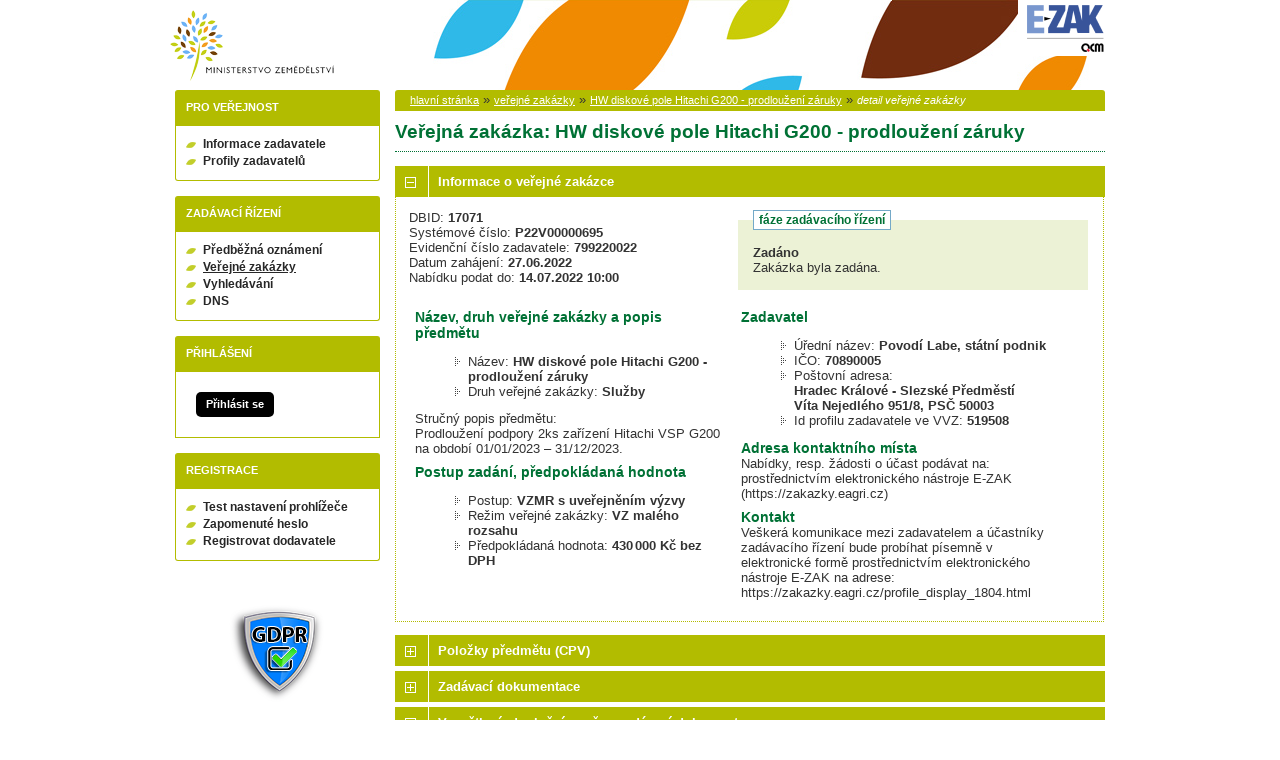

--- FILE ---
content_type: text/html; charset=UTF-8
request_url: https://zakazky.eagri.cz/contract_display_17071.html
body_size: 10444
content:
<!DOCTYPE html>
<html lang="cs">
  <head>
    <meta charset="UTF-8">
    <meta http-equiv="X-UA-Compatible" content="IE=edge" />
    <meta name="robots" content="" />
    <meta name="keywords" content="" />
    <meta name="description" content="" />
    <meta name="author" content="QCM, s.r.o." />
    <title>Veřejné zakázky - E-ZAK MZE</title>

    <script type="text/javascript" src="https://zakazky.eagri.cz/js/libs/jquery/dist/jquery.min.js?5.8.8.0-1"></script>
    <script type="text/javascript" src="https://zakazky.eagri.cz/js/main.js?5.8.8.0-1"></script>
    <script type="text/javascript">
      mainStrings.ERR_DATA_LOAD_FAILED = 'Neplatná operace. Pokud se problém opakuje, prosíme, kontaktujte provozovatele systému s popisem postupu, při kterém k problému došlo. Děkujeme.';
      mainStrings.PERMISSION_DENIED = 'Na tuto akci nemáte dostatečná oprávnění.';
      mainStrings.ERR_PROLONG_SESSION_FAILED = 'Nepodařilo se prodloužit sezení, proveďte nějakou akci, jinak dojde k odhlášení!';
      mainStrings.INFO_END_OF_SESSION = '!!! Blíží se konec Vašeho sezení !!!';
      mainStrings.SELECT2_CLEAR = 'Smazat';
      mainStrings.SELECT2_CHOOSE = 'Vyberte';
      mainStrings.SELECT2_ALL_SELECT_TO_RESTRICT = 'Vše, pro omezení vyberte...';
      mainStrings.SHOW_CALENDAR = 'zobrazit kalendář';
      mainStrings.WAITING_SUBMIT_DEFAULT_TEXT = 'Probíhá přenos dat';
      mainStrings.WAITING_LOAD_DEFAULT_TEXT = 'Probíhá načítání dat';
      mainStrings.MAX_FILE_SIZE_EXCEEDED = 'Zvolený soubor překračuje maximální možnou velikost.';
      mainStrings.MAX_DMS_FILE_SIZE_EXCEEDED = 'Zvolený soubor překračuje maximální možnou velikost, kterou je možné odeslat do spisové služby';
      mainStrings.FILE_SIZE_IS_ZERO = 'Nelze připojit prázdný soubor. Prosím zkontrolujte obsah souboru a proveďte akci znovu s neprázdným souborem.';
      mainStrings.FILE_EXTENSION_NOT_ALLOWED = 'Soubor má nepřípustný formát. Nahrát lze pouze soubory s příponou ';
      mainStrings.DMS_FILE_VERSION_NOT_SENT = 'POZOR! Předchozí verze souboru nebyla odeslána do spisové služby.';
      mainStrings.SEARCH_QUERY_TOO_LONG = 'Vyhledávací dotaz je příliš dlouhý, omezte prosím počet nebo délku vyhledávacích kritérií.';
      mainStrings.DATE_INVALID_USE_CALENDAR = 'Neplatné datum, použijte kalendář.';
      mainStrings.SANCTION_LIST_ERROR = 'Vyhodnocení rizik subjektu je možné pouze pro české společnosti s vyplněným platným IČO.';
      mainStrings.TODAY = 'Dnes';
      mainStrings.FILTER = 'Filtr';
      mainStrings.FILTER_RESET = 'Reset filtrů';
      mainStrings.FILTER_UPDATE = 'Filtrovat';
      mainStrings.TOTAL_RECORDS_COUNT = 'Celkový počet záznamů';
      mainStrings.FILTERED_RECORDS_COUNT = 'Filtrovaný počet záznamů';
      mainStrings.CONFIRM = 'Použít';
      mainStrings.COPY = 'zkopírovat';
      mainStrings.YES = 'ano';
      mainStrings.NO = 'ne';
      mainStrings.COPIED_TO_CLIPBOARD = 'Zkopírováno do schránky';
      actualLanguage = 'cs';
      redirectBackRequestKey = 'redirectBack';
      isJsValidationEnabled = !!'1';
      REQUEST_URI_MAX_LENGTH = 2048;
      MESSAGE_TYPE_WARNING = 'warning';
      MESSAGE_TYPE_INFO = 'info';
      MESSAGE_TYPE_SUCCESS = 'success';
      MESSAGE_TYPE_ERROR = 'error';
      MESSAGE_TYPE_RECOMMEND = 'recommend';
      MESSAGE_TYPE_CONFIRM = 'confirm';
    </script>
    <script type="text/javascript" src='https://zakazky.eagri.cz/js/libs/jquery-titlealert/jquery.titlealert.min.js?5.8.8.0-1'></script>
    <script type="text/javascript" src='https://zakazky.eagri.cz/js/init.js?5.8.8.0-1'></script>


      <link href="https://zakazky.eagri.cz/theme/images/favicon.ico" rel="SHORTCUT ICON" />

      <link rel="stylesheet" href="https://zakazky.eagri.cz/theme/styles/main.css?5.8.8.0-1" type="text/css" media="screen, projection" />

          <link rel="stylesheet" href="https://zakazky.eagri.cz/theme/styles/print.css?5.8.8.0-1" type="text/css" media="print" />
    
    <link rel="stylesheet" href="https://zakazky.eagri.cz/js/libs/flatpickr/dist/flatpickr.css?5.8.8.0-1">
    <script src="https://zakazky.eagri.cz/js/libs/flatpickr/dist/flatpickr.js?5.8.8.0-1"></script>
    <script src="https://zakazky.eagri.cz/js/libs/flatpickr/dist/plugins/scrollPlugin.js?5.8.8.0-1"></script>
    <link rel="stylesheet" href="https://zakazky.eagri.cz/js/libs/shortcut-buttons-flatpickr/dist/themes/light.css?5.8.8.0-1">
    <script src="https://zakazky.eagri.cz/js/libs/shortcut-buttons-flatpickr/dist/shortcut-buttons-flatpickr.js?5.8.8.0-1"></script>
          <script src="https://zakazky.eagri.cz/js/libs/flatpickr/dist/l10n/cs.js?5.8.8.0-1"></script>
    
    
    <link href='https://zakazky.eagri.cz/js/libs/qtip2/dist/jquery.qtip.min.css?5.8.8.0-1' rel='stylesheet' />
    <script type="text/javascript" src='https://zakazky.eagri.cz/js/libs/qtip2/dist/jquery.qtip.min.js?5.8.8.0-1'></script>

    <link href='https://zakazky.eagri.cz/js/libs/select2/dist/css/select2.min.css?5.8.8.0-1' rel='stylesheet' />
    <script type="text/javascript" src='https://zakazky.eagri.cz/js/libs/select2/dist/js/select2.min.js?5.8.8.0-1'></script>
    <script type="text/javascript" src='https://zakazky.eagri.cz/js/libs/select2/dist/js/i18n/cs.js?5.8.8.0-1'></script>

    
    <script type="text/javascript" src="https://zakazky.eagri.cz/js/libs/parsleyjs/dist/parsley.min.js?5.8.8.0-1"></script>
    <script type="text/javascript" src="https://zakazky.eagri.cz/js/libs/parsleyjs/dist/i18n/cs.js?5.8.8.0-1"></script>
    <script type="text/javascript" src="https://zakazky.eagri.cz/js/parsleyExtras.js?5.8.8.0-1"></script>

    
    <link rel="stylesheet" href="https://zakazky.eagri.cz/js/tablesorter/tablesorter.theme.notheme.css?5.8.8.0-1" type="text/css" media="screen, projection" />
    <script type="text/javascript" src="https://zakazky.eagri.cz/js/libs/tablesorter/dist/js/jquery.tablesorter.min.js?5.8.8.0-1"></script>
    <script type="text/javascript" src="https://zakazky.eagri.cz/js/libs/tablesorter/dist/js/widgets/widget-filter.min.js?5.8.8.0-1"></script>
    <script type="text/javascript" src="https://zakazky.eagri.cz/js/libs/tablesorter/dist/js/widgets/widget-stickyHeaders.min.js?5.8.8.0-1"></script>
    <script type="text/javascript" src="https://zakazky.eagri.cz/js/tablesorter/jquery.alphanumericsort.js?5.8.8.0-1"></script>

    <script type="text/javascript">
                        initQTips();
      initFlatpickrs('cs');
      initParsley();
      initAjaxSubmit();
      initSelects2('cs');
      initFormWaitings();
      initFormRedirectBack('/contract_display_17071.html');
      initAutofocusedInputs();
      initBlockCopyButtons();
      tablesorter.customizeOnLoad();
      initResizableStickyTables();
    
        </script>

    
  </head>

  <body id="dus">
  <div id="page">
    <div id="head">
      <p class="hidden">
        <a href="#cnt" title="Přejít na obsah [klávesová zkratka Alt+S]" accesskey="s">obsah</a> |
        <a href="#foot" title="Přejít na zápatí">zápatí</a>
      </p>

      <a id="nav" title="Navigace"></a>
      <div id="head-title">
        <h1><a href="/" title="Ministerstvo zemědělství" tabindex="1">Ministerstvo zemědělství<span id="erb" ></span></a></h1>
        <a href="https://www.ezak.cz" class="ezak_logo" title="E-ZAK verze 5"><span class="hidden">www.ezak.cz</span></a>
      </div>

      
    </div>

    <div id="body">

        <div id="menu-left">

            <div id="pro-verejnost" class="hmenu">Pro veřejnost</div>
  <ul class="menu">
          <li >
        <a href="publication_index.html" title="nástěnka - informace zadavatele"
                >Informace zadavatele</a>
      </li>
          <li >
        <a href="profile_index.html" title="přehled profilů zadavatelů"
                >Profily zadavatelů</a>
      </li>
      </ul>
            <div id="zadavaci-rizeni" class="hmenu">Zadávací řízení</div>
  <ul class="menu">
          <li >
        <a href="advice_index.html" title="přehled předběžných oznámení"
                  onclick="setWaiting(true);"
                >Předběžná oznámení</a>
      </li>
          <li class="active">
        <a href="contract_index.html" title="přehled veřejných zakázek"
                  onclick="setWaiting(true);"
                >Veřejné zakázky</a>
      </li>
          <li >
        <a href="contract_search.html" title="rozšířené vyhledávání"
                >Vyhledávání</a>
      </li>
          <li >
        <a href="dns_index.html" title="přehled dynamických nákupních systémů"
                  onclick="setWaiting(true);"
                >DNS</a>
      </li>
      </ul>
                                                  
  <div id="prihlaseni" class="hmenu">Přihlášení</div>
  <div class="form">
    <a class="nowrap" onclick="return modalWindowSmallProcessDataAndShow('auth_logindialog.html?redirect=%2Fcontract_display_17071.html');" id="login-submit">Přihlásit se</a>
  </div>
  <div class="cleaner"></div>

            <div id="registrace" class="hmenu">Registrace</div>
  <ul class="menu-1">
    <li >
      <a title="test nastavení prohlížeče" href="test_index.html">Test nastavení prohlížeče</a>
    </li>
    <li >
      <a title="zapomenuté heslo" href="registrace_forgotpasswd.html">Zapomenuté heslo</a>
    </li>
    <li >
      <a title="registrace dodavatele" href="registrace.html">Registrovat dodavatele</a>
    </li>
  </ul>
              
    
    
          <a href="/gdpr.html" class="nodecoration" title="GDPR">
        <div id="gdpr-logo">GDPR</div>
      </a>
    
          <div class="fencdd">

        <div class="fen-banner">Agregátor zakázek:</div> <br />

        <a href="https://www.fen.cz" class="nodecoration" target="_blank" title="[v novém okně] FEN">
          <div id="fen-logo">FEN</div>
        </a>

        <a href="https://www.fen.cz" class="nodecoration" target="_blank" title="[v novém okně] FEN CDD">
          <div id="cdd-logo">FEN CDD</div>
        </a>
      </div>
    
  </div>

  <script type="text/javascript">

    var menuFunctions = {
      setUnreadMessagesCounts: function () {
        $.ajax({
          type: "POST",
          url: "message_unreadCounts.html",
          dataType: "json",
          async: true,
          success: function (response) {
            menuFunctions.setUnreadMessagesData(response);
          },
          error: function () {
            menuFunctions.setUnreadMessagesData({});
          }
        });
      },
      setUnreadMessagesData: function (data) {
        var messagesCountElem = $("#messagesIncomingCount");
        var cMessagesCountElem = $("#cmessagesIncomingCount");
        if (jQuery.isEmptyObject(data) || typeof data.messages == "undefined" || data.messages == 0) {
          messagesCountElem.html(null);
        } else {
          messagesCountElem.html("(" + data.messages + ")");
        }
        if (jQuery.isEmptyObject(data) || typeof data.cmessages == "undefined" || data.cmessages == 0) {
          cMessagesCountElem.html(null);
        } else {
          cMessagesCountElem.html("(" + data.cmessages + ")");
        }
      }
    };

    
  </script>

      <p class="hidden">
        <a href="#nav" title="Přejít na navigaci">navigace</a> |
        <a href="#foot" title="Přejít na zápatí">zápatí</a>
      </p>

      <a id="cnt" title="Obsah"></a>
      <div id="content-first">

                  <div class="breadcrumb">
            <a href="/">hlavní stránka</a> &#187;
                                                            <a href="contract_index.html">veřejné zakázky</a> &#187;
                                                                                          <a href="contract_display_17071.html">HW diskové pole Hitachi G200 - prodloužení záruky</a> &#187;
                                                                        <i>detail veřejné zakázky</i>
                                    </div>
        
        
        
                                
        
        
        
        <div class="modalWindow noprint" id="modalWindow_logout_alert">
  <div class="page_shade"></div>
  <div class="dialog">
    <div class="dialog_window" id="dialog_window_logout_alert">
      <div class="dialog_handle">
        <div class="dialog_title" id="div_title_logout_alert">Bezpečnostní upozornění</div>
        <div class="dialog_close" title="Zavřít" onclick="modalWindows.hide('modalWindow_logout_alert');">x</div>
      </div>
      <div class="dialog_body" id="div_head_logout_alert">
        <h4 class="center">Blíží se konec Vašeho sezení. Pokud neprovedete v následující minutě žádnou akci, budete automaticky odhlášen(a).</h4><br /><br />
        <input type="submit" class="submit" name="prolong" title="prodloužit sezení" value="prodloužit sezení" onclick="prolongSession('e640bd09117fd5dfb51c6c233f6cd3a6');"/>
      </div>
    </div>
  </div>
</div>


        <div class="modalWindow noprint" id="modalWindowAlertOrConfirm">
  <div class="page_shade"></div>
  <div class="dialog">
    <div class="dialog_window">
      <div class="dialog_handle">
        <div class="dialog_title" id="modalWindowAlertOrConfirm_title"></div>
        <div class="dialog_close" qtip qtip-text="Zavřít (Esc)" onclick="return modalWindows.alertOrConfirmHide();">x</div>
      </div>
      <div class="dialog_body" id="modalWindowAlertOrConfirm_head" onchange="modalWindows.alertOrConfirmResizeByContent();"></div>
    </div>
  </div>
</div>



<script type="text/javascript">

  alertModalProcess = function (message, type, customTitle) {
    var modalContent = $('  <div>\n    <div class=\"modalAlertOrConfirmTitle\"><\/div>\n    <fieldset>\n      <div id=\"modalAlertContent\"><\/div>\n      <div class=\"cleaner\"><\/div>\n      <div class=\"center\">\n        <a onclick=\"return modalWindows.alertOrConfirmHide();\" class=\"button-create\">OK<\/a>\n      <\/div>\n    <\/fieldset>\n  <\/div>\n');
    switch (type) {
      case MESSAGE_TYPE_INFO:
        modalContent.find('fieldset').addClass('info_msg');
        modalContent.find('.modalAlertOrConfirmTitle').html('Info');
        break;
      case MESSAGE_TYPE_ERROR:
        modalContent.find('fieldset').addClass('err_msg');
        modalContent.find('.modalAlertOrConfirmTitle').html('Chyba');
        break;
      case MESSAGE_TYPE_SUCCESS:
        modalContent.find('fieldset').addClass('succ_msg');
        modalContent.find('.modalAlertOrConfirmTitle').html('Info');
        break;
      case MESSAGE_TYPE_RECOMMEND:
        modalContent.find('fieldset').addClass('recommend_msg');
        modalContent.find('.modalAlertOrConfirmTitle').html('Doporučení');
        break;
      default:
        modalContent.find('fieldset').addClass('warn_msg');
        modalContent.find('.modalAlertOrConfirmTitle').html('Upozornění');
        break;
    }
    if (message.indexOf('modalAlertOrConfirmTitle') >= 0) { // obsahuje html s class pro title
      var titleElement = $(message).find('.modalAlertOrConfirmTitle').first();
      modalContent.find('.modalAlertOrConfirmTitle').text(titleElement.html());
    }
    if (typeof customTitle != 'undefined' && customTitle != null) {
      modalContent.find('.modalAlertOrConfirmTitle').text(customTitle);
    }
    modalContent.find("#modalAlertContent").html(message);
    modalWindows.alertOrConfirmSetContent(modalContent);
    return modalWindows.alertOrConfirmShow('modalWindow_smallest');
  }

  confirmModalProcess = function (message, confirmUrlRedirectOrCallbackFnc, customTitle, confirmButtonName, cancelButtonName, type) {
    var modalContent = $('  <div>\n    <div class=\"modalAlertOrConfirmTitle\"><\/div>\n    <fieldset>\n      <div id=\"modalConfirmContent\"><\/div>\n      <div class=\"cleaner\"><\/div>\n      <div>\n        <a href=\"\" id=\"modalConfirmButton\" onclick=\"setWaiting(true); modalWindows.alertOrConfirmHide();\" class=\"button-create\">OK<\/a>\n        <a id=\"modalCancelButton\" onclick=\"return modalWindows.alertOrConfirmHide();\" class=\"button-create\">zpět<\/a>\n      <\/div>\n    <\/fieldset>\n  <\/div>\n');
    switch (type) {
      case MESSAGE_TYPE_WARNING:
        modalContent.find('fieldset').addClass('warn_msg');
        modalContent.find('.modalAlertOrConfirmTitle').html('Upozornění');
        break;
      case MESSAGE_TYPE_ERROR:
        modalContent.find('fieldset').addClass('err_msg');
        modalContent.find('.modalAlertOrConfirmTitle').html('Chyba');
        break;
      case MESSAGE_TYPE_SUCCESS:
        modalContent.find('fieldset').addClass('succ_msg');
        modalContent.find('.modalAlertOrConfirmTitle').html('Info');
        break;
      case MESSAGE_TYPE_RECOMMEND:
        modalContent.find('fieldset').addClass('recommend_msg');
        modalContent.find('.modalAlertOrConfirmTitle').html('Doporučení');
        break;
      case MESSAGE_TYPE_INFO:
        modalContent.find('fieldset').addClass('info_msg');
        modalContent.find('.modalAlertOrConfirmTitle').html('Info');
        break;
      case MESSAGE_TYPE_CONFIRM:
      default:
        modalContent.find('fieldset').addClass('confirm_msg');
        modalContent.find('.modalAlertOrConfirmTitle').html('Potvrzení');
        break;
    }

    if (typeof confirmUrlRedirectOrCallbackFnc == 'function') {
        modalContent.find('#modalConfirmButton').on('click', function () {
        confirmUrlRedirectOrCallbackFnc();
        return false;
      });
    } else {
      modalContent.find('#modalConfirmButton').prop('href', confirmUrlRedirectOrCallbackFnc);
    }
    if (typeof confirmButtonName != 'undefined' && confirmButtonName != null) {
      modalContent.find('#modalConfirmButton').text(confirmButtonName);
    }
    if (typeof cancelButtonName != 'undefined' && cancelButtonName != null) {
      modalContent.find('#modalCancelButton').text(cancelButtonName);
    }
    if (message.indexOf('modalAlertOrConfirmTitle') >= 0) { // obsahuje html s class title
      var titleElement = $(message).find('.modalAlertOrConfirmTitle').first();
      modalContent.find('.modalAlertOrConfirmTitle').text(titleElement.html());
    }
    if (typeof customTitle != 'undefined' && customTitle != null) {
      modalContent.find('.modalAlertOrConfirmTitle').text(customTitle);
    }
    modalContent.find("#modalConfirmContent").html(message);
    modalWindows.alertOrConfirmSetContent(modalContent);
    return modalWindows.alertOrConfirmShow('modalWindow_small');
  }
</script>

        <div class="modalWindow noprint" id="modalWindow">
  <div class="page_shade"></div>
  <div class="dialog">
    <div class="dialog_window">
      <div class="dialog_handle">
        <div class="dialog_title" id="modalWindow_title"></div>
        <div class="dialog_close" id="dialog_close_button" qtip qtip-text="Zavřít (Esc)" onclick="return modalWindowHide();">x</div>
      </div>
      <div class="dialog_body" id="modalWindow_head" onchange="modalWindows.resizeByContent();"></div>
    </div>
  </div>
</div>
<div class="modalWindow noprint" id="modalWindowFloating">
  <div class="dialog_window">
    <div class="dialog_handle">
      <div class="dialog_title" id="modalWindowFloating_title"></div>
      <div class="dialog_close" id="dialog_close_button" qtip qtip-text="Zavřít" onclick="return modalWindows.floatingHide();">x</div>
    </div>
    <div class="dialog_body" id="modalWindowFloating_head" onchange="modalWindows.floatingResizeByContent();"></div>
  </div>
</div>


<script type="text/javascript">

  floatingModalProcess = function (message, type, allowClose, customTitle) {
    var modalContent = $('  <div>\n    <div class=\"floatingTitle\"><\/div>\n    <fieldset>\n      <div id=\"floatingContent\"><\/div>\n      <div class=\"cleaner\"><\/div>\n    <\/fieldset>\n  <\/div>\n');
    switch (type) {
      case MESSAGE_TYPE_INFO:
        modalContent.find('fieldset').addClass('info_msg');
        modalContent.find('.floatingTitle').html('Info');
        break;
      case MESSAGE_TYPE_ERROR:
        modalContent.find('fieldset').addClass('err_msg');
        modalContent.find('.floatingTitle').html('Chyba');
        break;
      case MESSAGE_TYPE_SUCCESS:
        modalContent.find('fieldset').addClass('succ_msg');
        modalContent.find('.floatingTitle').html('Info');
        break;
      case MESSAGE_TYPE_RECOMMEND:
        modalContent.find('fieldset').addClass('recommend_msg');
        modalContent.find('.floatingTitle').html('Doporučení');
        break;
      default:
        modalContent.find('fieldset').addClass('warn_msg');
        modalContent.find('.floatingTitle').html('Upozornění');
        break;
    }
    if (message.indexOf('floatingTitle') >= 0) { // obsahuje html s class pro title
      var titleElement = $(message).find('.floatingTitle').first();
      modalContent.find('.floatingTitle').text(titleElement.html());
    }
    if (typeof customTitle != 'undefined' && customTitle != null) {
      modalContent.find('.floatingTitle').text(customTitle);
    }
    modalContent.find("#floatingContent").html(message);
    modalWindows.floatingSetContent(modalContent);
    return modalWindows.floatingShow(allowClose);
  }
</script>



        <div id="centerBlock"><div class="contract">






  
  <h2 class="left">
                        Veřejná zakázka:
      
      HW diskové pole Hitachi G200 - prodloužení záruky
      </h2>

      
    


  
    <h3 class="block cleaner " id="head_info">
    <a id="a_info"
       class="revealed"
       href="?close=info"
       onclick="handleBlock('info'); return false;">
      Informace o veřejné zakázce
    </a>
  </h3>
  <div class="block"
       id="body_info"
       style="display: block">

          
  
      <fieldset id="contract-status">
  <legend>
          fáze zadávacího řízení
      </legend>
  <b>
    Zadáno
              </b>
  <br />
  Zakázka byla zadána.<br />

        </fieldset>
DBID: <b>17071</b><br />
Systémové číslo: <b>P22V00000695</b><br />Evidenční číslo zadavatele: <b>799220022</b><br />


      Datum zahájení:
    <b>
      27.06.2022
    </b><br />
      Nabídku podat do:
    <b>14.07.2022 10:00</b>
    <br />

<br />
<div class="cleaner"></div>

  <div class="half">
  <h4>
          Název, druh veřejné zakázky a popis předmětu
      </h4>
  <ul>
    <li>Název: <b>HW diskové pole Hitachi G200 - prodloužení záruky </b> </li>
          <li>Druh veřejné zakázky: <b>Služby</b></li>
              </ul>

      <p>Stručný popis předmětu:<br />Prodloužení podpory 2ks zařízení Hitachi VSP G200 na období 01/01/2023 – 31/12/2023.</p>
  
  <h4>
        Postup zadání, předpokládaná hodnota
  </h4>
<ul>
  <li>
          Postup:
        <b>
              VZMR s uveřejněním výzvy
                  </b>

      </li>
      <li>
              Režim veřejné zakázky:
            <b>
        VZ malého rozsahu
              </b>
    </li>
        <li>Předpokládaná hodnota:
      <b>
                  430 000 Kč bez DPH
              </b>
        </li>
    </ul>
  </div>

<div class="half">
  <h4>Zadavatel</h4>
  <ul>
    <li>Úřední název: <b>Povodí Labe, státní podnik</b></li>
    <li>IČO: <b>70890005</b></li>
    <li>Poštovní adresa:<br /><b>Hradec Králové - Slezské Předměstí<br />
Víta Nejedlého 951/8, PSČ 50003</b></li>
            <li>Id profilu zadavatele ve VVZ: <b>519508</b></li>
      </ul>

  <h4>Adresa kontaktního místa</h4>
      <p>
              Nabídky, resp. žádosti o účast podávat na:
            <br />
      prostřednictvím elektronického nástroje E-ZAK (https://zakazky.eagri.cz)
    </p>
          <h4>Kontakt</h4>
    <p id="infoBlockContact"></p>
    <script type="text/javascript">
      $("#infoBlockContact").html(Rot13.convert('"Ir\u0161xre\u00e1 xbzhavxnpr zrmv mnqningryrz n \u00fa\u010dnfga\u00edxl mnq\u00e1inp\u00edub \u0159\u00edmra\u00ed ohqr cebo\u00edung c\u00edfrza\u011b i ryrxgebavpx\u00e9 sbez\u011b cebfg\u0159rqavpgi\u00edz ryrxgebavpx\u00e9ub a\u00e1fgebwr R-MNX an nqerfr: uggcf:\/\/mnxnmxl.rntev.pm\/cebsvyr_qvfcynl_1804.ugzy"').slice(1, -1).replace(/(?:\r\n|\r|\n)/g, '<br>'));
    </script>
  </div>
    <div class="cleaner"></div>



    
  </div>
  <h3 class="block cleaner " id="head_subject_items">
    <a id="a_subject_items"
       class=""
       href="?open=subject_items"
       onclick="handleBlock('subject_items'); return false;">
      Položky předmětu (CPV)
    </a>
  </h3>
  <div class="block"
       id="body_subject_items"
       style="display: none">

          


<div class="cleaner"></div>

<div class="list">
      <span>Žádné záznamy k zobrazení.</span>
  </div>

    
  </div>
  <h3 class="block cleaner " id="head_doc_zad">
    <a id="a_doc_zad"
       class=""
       href="?open=doc_zad"
       onclick="handleBlock('doc_zad'); return false;">
      Zadávací dokumentace
    </a>
  </h3>
  <div class="block"
       id="body_doc_zad"
       style="display: none">

          
<div class="cleaner"></div>




<div class="cleaner"></div>

<p>Kvalifikační dokumentace není poskytována (resp. je součástí zadávací dokumentace).</p>



  


<p>Zadávací dokumentace je poskytována elektronicky bez omezení.</p>


  <h4 class="cleaner">Zadávací dokumentace - soubory ke stažení</h4>
  <div class="list">
  <table>
                                                                              
        
                  <tr>
                    <th class="width_20p">Název</th>
          <th>Popis</th>
          <th class="width_20p">Jméno souboru</th>
          <th class="width_10p">Velikost</th>
                        </tr>
      
      
      <tr class="o">
                <td>
          <a href="document_download_138478.html"
             title="detail dokumentu - Oznámení výběrového řízení - zadávací podmínky">Oznámení výběrového řízení -
zadávací podmínky</a>
        </td>
        <td>
          
        </td>
        <td>
                                    <img src="https://zakazky.eagri.cz/theme/images/icons/mime/acrobat.png"
                   alt="Dokument PDF" title="Dokument PDF"
              />&nbsp;<a href="document_138478/ac06882454d20d1e14f84501f3b7b100-zp_hitachi-pdf"
                         title="stáhnout dokument - ZP_Hitachi.pdf">ZP_Hitachi.pdf
              </a>
            
                              </td>
        <td class="nowrap">
          157,23 KiB
        </td>
                      </tr>
          
      
      <tr class="e">
                <td>
          <a href="document_download_138479.html"
             title="detail dokumentu - Návrh kupní smlouvy">Návrh kupní smlouvy</a>
        </td>
        <td>
          
        </td>
        <td>
                                    <img src="https://zakazky.eagri.cz/theme/images/icons/mime/word.png"
                   alt="Dokument MS Word" title="Dokument MS Word"
              />&nbsp;<a href="document_138479/d11c1783ff2b526e3d5a9b81da060158-kupni_smlouva-docx"
                         title="stáhnout dokument - Kupni_smlouva.docx">Kupni_smlouva.docx
              </a>
            
                              </td>
        <td class="nowrap">
          31,25 KiB
        </td>
                      </tr>
          
      
      <tr class="o">
                <td>
          <a href="document_download_138480.html"
             title="detail dokumentu - Příloha č.1 - Požadované parametry podpory">Příloha č.1 - Požadované
parametry podpory</a>
        </td>
        <td>
          
        </td>
        <td>
                                    <img src="https://zakazky.eagri.cz/theme/images/icons/mime/excel.png"
                   alt="Dokument MS Excel" title="Dokument MS Excel"
              />&nbsp;<a href="document_138480/76ca572049158446ab5aaa9c2a67ef97-priloha_c1-xls"
                         title="stáhnout dokument - Priloha_c1.xls">Priloha_c1.xls
              </a>
            
                              </td>
        <td class="nowrap">
          43,50 KiB
        </td>
                      </tr>
          
      
      <tr class="e">
                <td>
          <a href="document_download_138481.html"
             title="detail dokumentu - Formulář - krycí list nabídky">Formulář - krycí list nabídky</a>
        </td>
        <td>
          
        </td>
        <td>
                                    <img src="https://zakazky.eagri.cz/theme/images/icons/mime/word.png"
                   alt="Dokument MS Word" title="Dokument MS Word"
              />&nbsp;<a href="document_138481/7dcf584a62fb98a973b1fb6a13d69d88-kryci_list-doc"
                         title="stáhnout dokument - Kryci_list.doc">Kryci_list.doc
              </a>
            
                              </td>
        <td class="nowrap">
          39,00 KiB
        </td>
                      </tr>
          
      
      <tr class="o">
                <td>
          <a href="document_download_138482.html"
             title="detail dokumentu - Formulář - čestné prohlášení o splnění základní kvalifikační způsobilosti">Formulář - čestné prohlášení o
splnění základní kvalifikační
způsobilosti</a>
        </td>
        <td>
          
        </td>
        <td>
                                    <img src="https://zakazky.eagri.cz/theme/images/icons/mime/word.png"
                   alt="Dokument MS Word" title="Dokument MS Word"
              />&nbsp;<a href="document_138482/a296eb19709e592c1c711cca3d07b871-cp_zakladni_zpusobilost-docx"
                         title="stáhnout dokument - CP_zakladni_zpusobilost.docx">CP_zakladni_zpusobilost.docx
              </a>
            
                              </td>
        <td class="nowrap">
          13,02 KiB
        </td>
                      </tr>
          
      
      <tr class="e">
                <td>
          <a href="document_download_138483.html"
             title="detail dokumentu - Formulář - čestné prohlášení ke společensky odpovědnému plnění veřejné zakázky">Formulář - čestné prohlášení
ke společensky odpovědnému
plnění veřejné zakázky</a>
        </td>
        <td>
          
        </td>
        <td>
                                    <img src="https://zakazky.eagri.cz/theme/images/icons/mime/word.png"
                   alt="Dokument MS Word" title="Dokument MS Word"
              />&nbsp;<a href="document_138483/4b45bbe9c001e1c56da5840996dcff6a-cp_odpovedne_zadavani-docx"
                         title="stáhnout dokument - CP_odpovedne_zadavani.docx">CP_odpovedne_zadavani.docx
              </a>
            
                              </td>
        <td class="nowrap">
          14,65 KiB
        </td>
                      </tr>
          
      
      <tr class="o">
                <td>
          <a href="document_download_138484.html"
             title="detail dokumentu - Formulář - čestné prohlášení o dodržování sankčních opatření">Formulář - čestné prohlášení o
dodržování sankčních opatření</a>
        </td>
        <td>
          
        </td>
        <td>
                                    <img src="https://zakazky.eagri.cz/theme/images/icons/mime/word.png"
                   alt="Dokument MS Word" title="Dokument MS Word"
              />&nbsp;<a href="document_138484/cefe66bdc525d97f671475002b816150-cp_dodrzovani_sankcnich_opatreni-docx"
                         title="stáhnout dokument - CP_dodrzovani_sankcnich_opatreni.docx">CP_dodrzovani_sankcnich_opatreni.docx
              </a>
            
                              </td>
        <td class="nowrap">
          13,20 KiB
        </td>
                      </tr>
      </table>
</div>



  <h4>Zadávací dokumentace - výzva</h4>
  <div class="list">
    <table>
  <thead>
    <tr>
      <th>Datum</th>
      <th>Druh zprávy</th>
      <th>Odesílatel</th>
      <th>Předmět</th>
            <th colspan="2" qtip qtip-text="odpovědi" class="info_bubble width_25">o.</th>    </tr>
  </thead>
  <tbody>
          <tr class="o">
        <td qtip qtip-text="přečtená zpráva">
          27.06.2022 11:24
        </td>
        <td>
          výzva
                  </td>
                <td  qtip qtip-text="Povodí Labe, státní podnik">
                                    Veronika Rypková
                                          </td>
                <td>
                      <a href="contract_display_inbox_92316.html">
              Výzva            </a>
                  </td>
                                    <td >
                          &nbsp;
                      </td>
                    <td >
            &nbsp;          </td>
              </tr>
      </tbody>
</table>
  </div>


    
  </div>
  <h3 class="block cleaner " id="head_dd">
    <a id="a_dd"
       class=""
       href="?open=dd"
       onclick="handleBlock('dd'); return false;">
      Vysvětlení, doplnění, změny zadávací dokumentace
    </a>
  </h3>
  <div class="block"
       id="body_dd"
       style="display: none">

          


<div class="cleaner"></div>

  <p>
    Žádné vysvětlení, doplnění či změny zadávací dokumentace k zobrazení. Zkontrolujte též blok Zadávací dokumentace.
  </p>



    
  </div>
  <h3 class="block cleaner " id="head_offer_eval">
    <a id="a_offer_eval"
       class=""
       href="?open=offer_eval"
       onclick="handleBlock('offer_eval'); return false;">
      Hodnocení nabídek
    </a>
  </h3>
  <div class="block"
       id="body_offer_eval"
       style="display: none">

          <div id="evaluation">
  <div>
    

    <div class="cleaner"></div>

    <h4>Způsob hodnocení nabídek</h4>
    <ul>
              <li>ekonomická výhodnost nabídky</li>
        <li>nejsou přijímány varianty nabídky</li>
                </ul>
  </div>
  <br class="cleaner" />

    <div class="list">
      
    <h4>Kritéria hodnocení</h4>
    <br class="cleaner" />
              <table>
          <tr>
            <th>Pořadí</th>
                          <th>Název</th>
            <th>Jednotka</th>
            <th>Orientace</th>
            <th>Váha</th>
            <th>Min/Max</th>
            <th class="width_25">Akce</th>
          </tr>
                                                      <tr class="o">
                <td>1.</td>
                                  <td>Cena</td>
                <td>Kč bez DPH</td>
                <td>
                                          
<a class="iconactionbutton info_bubble"          qtip qtip-text="nižší je lepší - nákladové kritérium"><img src="https://zakazky.eagri.cz/theme/images/icons/less.gif" alt="nižší je lepší - nákladové kritérium" /></a>

                                    </td>
                <td class="right">100&nbsp;%</td>
                <td>nenastaveno</td>
                <td class="nowrap">
                  <a href="criteria_display_3057.html" title="zobrazit detail kritéria"><img src="https://zakazky.eagri.cz/theme/images/ro_detail.gif" alt="detail kritéria" /></a>
                                                                            </td>
              </tr>
                      <tr>
            <td colspan="3"></td>
            <td class="bold-right">Celkem </td>
            <td class="bold-right">100&nbsp;%</td>
            <td colspan="2"></td>
          </tr>
        </table>

        </div>
  <br class="cleaner" />
  
  
        
      
    
        
  </div>

    
  </div>
  <h3 class="block cleaner " id="head_doc_pub">
    <a id="a_doc_pub"
       class=""
       href="?open=doc_pub"
       onclick="handleBlock('doc_pub'); return false;">
      Veřejné dokumenty
    </a>
  </h3>
  <div class="block"
       id="body_doc_pub"
       style="display: none">

          
<div class="cleaner"></div>




<div class="cleaner">&nbsp;</div>

  Žádné dokumenty k zobrazení.


    
  </div>
  <h3 class="block cleaner " id="head_forms">
    <a id="a_forms"
       class=""
       href="?open=forms"
       onclick="handleBlock('forms'); return false;">
      Formuláře
    </a>
  </h3>
  <div class="block"
       id="body_forms"
       style="display: none">

          <div class="list">
  Žádné formuláře k zobrazení.
</div>

<script type="text/javascript">

  var formTable = {
    confirmDelete: function (message, confirmUrl) {
      return confirmModal(message, confirmUrl, 'Potvrzení smazání formuláře', 'smazat');
    },
    confirmStorno: function (message, confirmUrl) {
      return confirmModal(message, confirmUrl, 'Storno formuláře', 'stornovat formulář');
    },
    confirmPublish: function (message, confirmUrl) {
      return confirmModal(message, confirmUrl, 'Publikování formuláře', 'publikovat');
    }
  };

</script>


    
  </div>
  <h3 class="block cleaner " id="head_urls">
    <a id="a_urls"
       class=""
       href="?open=urls"
       onclick="handleBlock('urls'); return false;">
      URL odkazy
    </a>
  </h3>
  <div class="block"
       id="body_urls"
       style="display: none">

          <div class="list cleaner">
      <table class="width_full">
            <tr>
        <th>Název URL odkazu</th>
        <th>URL adresa</th>
              </tr>
              <tr class="o">
          <td>Uveřejnění smlouvy v registru smluv</td>
          <td><a href="https://smlouvy.gov.cz/smlouva/21342395?backlink=sx4yk">https://smlouvy.gov.cz/smlouva/21342395?backlink=sx4yk</a></td>
                  </tr>
              <tr class="e">
          <td>URL této VZ v E-ZAK</td>
          <td><a href="https://zakazky.eagri.cz/vz00017071">https://zakazky.eagri.cz/vz00017071</a></td>
                  </tr>
          </table>
    
  

<input type="hidden" id="pagerCurrentPage" value="" />

<script type="text/javascript">

  /**
   * Vrátí aktuální pozici pageru i ve chvíli kliknutí na něj
   * @returns {int}
   */
  function getPagerPage() {
    return pager.getCurrentPage();
  }

  $(function () {
    if ($('.pager').find('.big').length === 1) { // nastaveni hodnoty dle aktivni stranky
      $("#pagerCurrentPage").val($('.pager').find('.big').html());
    }
    $('.pager a').on('click', function () { // kliknuti na pager, pretizeni pokud je nastaveno
      $("#pagerCurrentPage").val(pager.getPageFromUrl(this));
            return true;
    });
  });

  var pager = {

  /**
   * @returns {int}
   */
    getCurrentPage: function() {
      return $("#pagerCurrentPage").val();
    },

    /**
     * @param {Object} aElement
     * @returns {Number|parse.params.page}
     */
    getPageFromUrl: function(aElement) {
      var parse = parseURL($(aElement).attr('href'));
      var page = parse.params.page;
      if (!isNaN(page)) {
        return page;
      }
      return 1;
    }
  };

</script>
  </div>

    
  </div>
  <h3 class="block cleaner " id="head_performance">
    <a id="a_performance"
       class=""
       href="?open=performance"
       onclick="handleBlock('performance'); return false;">
      Plnění smlouvy na základě veřejné zakázky
    </a>
  </h3>
  <div class="block"
       id="body_performance"
       style="display: none">

          


<div class="cleaner"></div>

  <h4>Seznam účastníků</h4>
      <div class="list">
    <table>
            <tr>
                  <th>Název</th>
          <th>IČO</th>
          <th>Země sídla/podnikání/bydliště</th>
                          <th>Nabídková cena<br />v Kč bez DPH</th>
                          <th>Nabídková cena<br />v Kč vč. DPH</th>
                          <th>Vyloučen</th>
                      </tr>
              <tr class="o">
                      <td>
                            MHM computer a.s.
                                        </td>
            <td>
              00539422
            </td>
            <td>
              Česká republika
            </td>
          
                      <td class="right">
                              387&nbsp;128,00
                          </td>
                                <td class="right">
                              468&nbsp;424,88
                          </td>
                                <td>
                              Ne
                          </td>
                            </tr>
              <tr class="e">
                      <td>
                            Thein Digital s.r.o.
                                        </td>
            <td>
              60779420
            </td>
            <td>
              Česká republika
            </td>
          
                      <td class="right">
                              427&nbsp;500,00
                          </td>
                                <td class="right">
                              517&nbsp;275,00
                          </td>
                                <td>
                              Ne
                          </td>
                            </tr>
          </table>
    </div>
  
  


<div class="cleaner"></div>

<h4>Vybraný dodavatel</h4>
  <br />
  <p>
    Datum uzavření smlouvy: <b>12.08.2022</b>
  </p>
            <div class="list">
    <table>
    <tr>
      <th>Název</th>
      <th>IČO</th>
      <th>Země sídla/podnikání/bydliště</th>
              <th>Smluvní cena<br />v Kč bez DPH</th>
                    <th>Smluvní cena<br />v Kč vč. DPH</th>
                      </tr>
          <tr class="o">
        <td>
                    MHM computer a.s.
                            </td>
        <td>00539422</td>
        <td>Česká republika</td>
                  <td class="right">
                          387&nbsp;128,00
                      </td>
                          <td class="right">
                          468&nbsp;424,88
                      </td>
                              </tr>
      </table>

          </div>


<br />
  


<div class="cleaner"></div>

    
  <h4>Skutečně uhrazená cena</h4>
  Stav: <b>Probíhá plnění smlouvy</b>
          <br />
    Žádný záznam.
  

    
  </div>

<script type="text/javascript">

  var handleBlock = function (name) {
    var requestUrl = 'index.php?' + 'm=contract&a=display&id=17071';

    var action = '';
    if ($('#body_' + name).css('display') === 'none') {
      $('#body_' + name).show();
      action = 'open';
    } else {
      $('#body_' + name).hide();
      action = 'close';
    }

    requestUrl = requestUrl + '&blocks=1&' + action + '=' + name;

    if ($('#body_' + name).hasClass('load-data')) {
      requestUrl = requestUrl + '&loadBlockData=' + name;

      var isError = false;

      $.ajax({
        type: 'get',
        url: requestUrl,
        success: function (response) {
          try {
            var jsonResponse = JSON.parse(response);
            $('#body_' + name).html(jsonResponse.content);

                                    initSelects2('cs');
            initFormWaitings();
            initFormRedirectBack('/contract_display_17071.html');
            initQTips();
            initAutofocusedInputs();
            tablesorter.customizeOnLoad();
            initResizableStickyTables();
          } catch (e) {
            isError = true;
          }
        },
        complete: function () {
          if (isError) {
            $('#body_' + name).html('Nemáte oprávnění pro zobrazení těchto údajů nebo nelze navázat spojení se serverem.');
          } else {
            $('#body_' + name).removeClass('load-data');
          }
        },
        error: function () {
          $('#body_' + name).html('Nemáte oprávnění pro zobrazení těchto údajů nebo nelze navázat spojení se serverem.');
        }
      });
    } else {
      $.ajax({
        type: 'get',
        url: requestUrl,
        success: function () {
          tablesorter.customizeOnLoad();
          initResizableStickyTables();
        }
      });
    }

    if ($('#body_' + name).css('display') === 'none') {
      $('#a_' + name).removeClass('revealed');
    } else {
      $('#a_' + name).addClass('revealed');
    }
  }

</script>

</div>

</div>
        <div id="winConfirmBg" style="display: none;">&nbsp;</div>
        <div id="winConfirm" style="display: none;"></div>
        <br /><br />
      </div>

      <p class="hidden">
        <a href="#nav" title="Přejít na navigaci">navigace</a> |
        <a href="#cnt" title="Přejít na obsah [klávesová zkratka Alt+S]">obsah</a>
      </p>

      <ul id="foot" title="Zápatí">
        <li>2006 &ndash; 2026 &copy; Ministerstvo zemědělství</li>
                  <li><a href="gdpr.html" title="Informace o zpracování osobních údajů">Zpracování osobních údajů</a></li>
                <li><a href="accessibility.html" title="Odkaz na prohlášení o přístupnosti">Prohlášení o přístupnosti</a></li>
        <li><a href="cookies.html" title="Informace o používání souborů cookies">Cookies</a></li>
        <li><a href="manual.html" title="">Manuály</a></li>
        <li class="last"><a href="https://ezak.cz/technicka-podpora" title="[v novém okně] Podpora a informace o E-ZAK" tabindex="704" class="new-window" onclick="window.open(this.href); return false;">QCM - Podpora</a></li>
      </ul>

    </div>
  </div>

  <div style="float: right;" id="calendar-container"></div>

  </body>


</html>
<!-- qcmmon state ok -->
